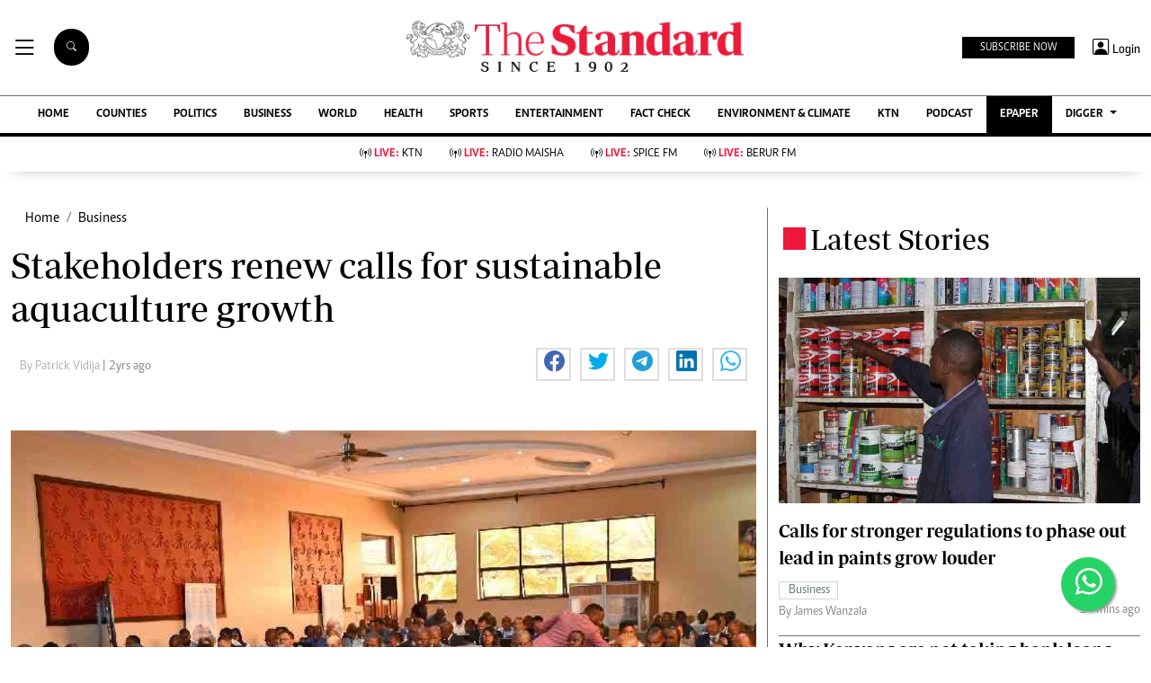

--- FILE ---
content_type: text/html; charset=utf-8
request_url: https://www.google.com/recaptcha/api2/aframe
body_size: 117
content:
<!DOCTYPE HTML><html><head><meta http-equiv="content-type" content="text/html; charset=UTF-8"></head><body><script nonce="dUuKn5zMKkRXwZIOBIayHA">/** Anti-fraud and anti-abuse applications only. See google.com/recaptcha */ try{var clients={'sodar':'https://pagead2.googlesyndication.com/pagead/sodar?'};window.addEventListener("message",function(a){try{if(a.source===window.parent){var b=JSON.parse(a.data);var c=clients[b['id']];if(c){var d=document.createElement('img');d.src=c+b['params']+'&rc='+(localStorage.getItem("rc::a")?sessionStorage.getItem("rc::b"):"");window.document.body.appendChild(d);sessionStorage.setItem("rc::e",parseInt(sessionStorage.getItem("rc::e")||0)+1);localStorage.setItem("rc::h",'1769634869175');}}}catch(b){}});window.parent.postMessage("_grecaptcha_ready", "*");}catch(b){}</script></body></html>

--- FILE ---
content_type: application/javascript; charset=utf-8
request_url: https://fundingchoicesmessages.google.com/f/AGSKWxVc6t1ndwnOk8oGS2O0vyvCGzcfXRRuBpPOu22Y8d4NlHhBgdIcsGFiOYJh6hvCI0mfjZSpLyrKk7LYBF86vbEAnr-YJkDxVhNLA1GhSN4KfSbUbbls3qC5Zlmf7xSr8dLf8FeyitsempXgpOcSxFWkkXEuEgTZS6dyQ8-tzG1SaNa26uBdcJ6C0eqO/_.ke/ads//lazy-ads-/js/adz./660x60./mbads?
body_size: -1285
content:
window['3b43486c-34dd-49dd-b0ea-b896d3a31445'] = true;